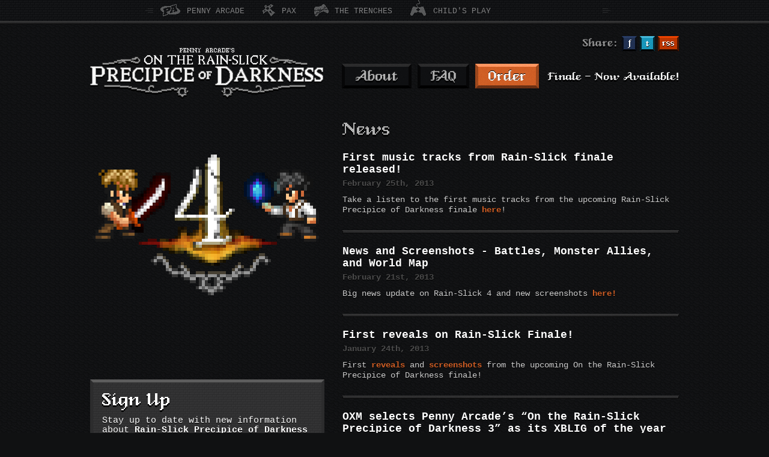

--- FILE ---
content_type: text/html
request_url: http://www.rainslick.com/news/P5
body_size: 9282
content:
<!DOCTYPE html>
<html>
<head>
	<meta http-equiv="Content-Type" content="text/html; charset=utf-8"/>
	<title>Penny Arcade's On The Rain-slick Precipice of Darkness Four</title>
	<link rel="Shortcut Icon" type="image/png" href="/assets/img/favicon.png" />
	<link rel="stylesheet" media="screen" type="text/css" href="/assets/css/index.css" />
	<link rel="stylesheet" media="screen" type="text/css" href="/assets/css/jquery.fancybox.css" />
	<link rel="alternate" type="application/rss+xml" title="RSS" href="/feed" />
	<script type="text/javascript" src="http://ajax.googleapis.com/ajax/libs/jquery/1.7.1/jquery.min.js"></script>
	<script type="text/javascript" src="/assets/js/jquery.fancybox.js"></script>
	<script type="text/javascript" src="/assets/js/rspd.js"></script>
	<script type="text/javascript">
	$(document).ready(function() {
		$('.fancybox').fancybox();
		$('.btnFAQ.hover').mouseenter(function() {
			var $div = $(this);
			var img = document.createElement('img');
			img.src = "/assets/img/btn_faq_hover.gif?p" + new Date().getTime();
			$(img).load(function(){
				$div.css({backgroundImage: "url("+img.src+")"});
			});
		});
		$('.btnAbout.hover').mouseenter(function() {
			var $div = $(this);
			var img = document.createElement('img');
			img.src = "/assets/img/btn_about_hover.gif?p" + new Date().getTime();
			$(img).load(function(){
				$div.css({backgroundImage: "url("+img.src+")"});
			});
		});
	});
	</script>

<script type="text/javascript">

  var _gaq = _gaq || [];
  _gaq.push(['_setAccount', 'UA-589570-12']);
  _gaq.push(['_setDomainName', 'rainslick.com']);
  _gaq.push(['_setAllowLinker', true]);
  _gaq.push(['_trackPageview']);

  (function() {
    var ga = document.createElement('script'); ga.type = 'text/javascript'; ga.async = true;
    ga.src = ('https:' == document.location.protocol ? 'https://ssl' : 'http://www') + '.google-analytics.com/ga.js';
    var s = document.getElementsByTagName('script')[0]; s.parentNode.insertBefore(ga, s);
  })();

</script>

</head>
<body>
	<div id="bb">
		<div class="content">
			<ul>
				<li><a class="btnPA" href="http://penny-arcade.com/" title="Penny Arcade">Penny Arcade</a></li>
				<!--<li><a class="btnPAR" href="http://thepareport.com/" title="The PA Report">The PA Report</a></li>-->
				<li><a class="btnPAX" href="http://paxsite.com/" title="PAX">PAX</a></li>
				<li><a class="btnTrenches" href="http://trenchescomic.com/" title="The Trenches">The Trenches</a></li>
				<li><a class="btnCP" href="http://childsplaycharity.org/" title="Child's Play">Child's Play</a></li>
			</ul>
		</div>
	</div>
	<hr />
	<div id="main">
		<div id="header">
			<div class="content">
				<h1><a class="btn" href="/" title="Home">Penny Arcade's On The Rain-slick Precipice of Darkness</a></h1>
				<ul id="social">
					<li><a class="btn btnRss" href="/feed" title="Subcribe via RSS">Subcribe via RSS</a></li>
					<li><a class="btn btnTwt" href="http://twitter.com/share?url=/&amp;text=On%20The%20Rainslick%20Precipice%20of%20Darkness%203:%20Coming%20Summer%202012%21%20%23RSPD3" title="Share on Twitter">Share on Twitter</a></li>
					<li><a class="btn btnFb" href="http://www.facebook.com/sharer.php?u=/&amp;t=On%20The%20Rainslick%20Precipice%20of%20Darkness%203:%20Coming%20Summer%202012%21" title="Share on Facebook">Share on Facebook</a></li>
				</ul>
				<ul id="nav">
					<li><a class="btn btnAbout hover" href="/about/rspd4" title="About">About</a></li>
					<li><a class="btn btnFAQ hover" href="/faq" title="FAQ">FAQ</a></li>
					<li><a class="btn btnOrder" href="/order" title="Order RSPD 3">Order RSPD 3</a></li>
				</ul>
				<h2 class="font">Finale &ndash; Now Available!</h2>
			</div>
		</div>
		<hr />
<div class="content three">
	<div class="left">
		<a href="/about/rspd4" title="On The Rain-slick Precipice of Darkness Four">
			<img id="hero" src="/assets/img/img_hero02.png" alt="On The Rain-slick Precipice of Darkness Four" />	
		</a>
		<div class="brick signUp">
	<form action="#" method="post" id="emmaForm">
		<fieldset>
			<h3 class="font">Sign Up</h3>
			<!-- <p class="message">Oops! something went wrong. Please <br />re-enter your electronic mail address.</p> -->
			<!-- <p class="message">Thanks! You’ll now receive updates <br />via electronic mail.</p> -->
			<p>Stay up to date with new information about <strong>Rain-Slick Precipice of Darkness</strong> games via your <em>digital mailbox</em>.</p>
			<input class="text" id="email" name="email" type="text" value="Email" />
			<input class="btn btnSubmit" type="submit" value="Submit" />
		</fieldset>
	</form>
</div>
	</div>
	<hr />
	<div class="right">
		<div id="news">
			<h3 class="font"><a href="/news" title="News">News</a></h3>
			<ul class="posts">
				
				<li>
					<h2><a href="/news/first-music-tracks-from-rain-slick-finale-released" title="First music tracks from Rain-Slick finale released!">First music tracks from Rain-Slick finale released!</a></h2>
					<p class="date">February 25th, 2013</p>
					<p>Take a listen to the first music tracks from the upcoming Rain-Slick Precipice of Darkness finale <a href="http://zeboyd.com/2013/02/25/penny-arcades-on-the-rain-slick-precipice-of-darkness-4-music-sampler/">here</a>!</p>


				</li>
				
				
				<li>
					<h2><a href="/news/news-and-screenshots-battles-monster-allies-and-world-map" title="News and Screenshots - Battles, Monster Allies, and World Map">News and Screenshots - Battles, Monster Allies, and World Map</a></h2>
					<p class="date">February 21st, 2013</p>
					<p>Big news update on Rain-Slick 4 and new screenshots <a href="http://zeboyd.com/2013/02/20/penny-arcades-on-the-rain-slick-precipice-of-darkness-4-news-and-screenshots-battles-monster-allies-and-world-map/">here!</a></p>
				</li>
				
				
				<li>
					<h2><a href="/news/first-reveals-on-rain-slick-finale" title="First reveals on Rain-Slick Finale!">First reveals on Rain-Slick Finale!</a></h2>
					<p class="date">January 24th, 2013</p>
					<p>First <a href="http://www.ign.com/articles/2013/01/24/the-long-strange-journey-of-penny-arcade-game">reveals </a>and <a href="http://www.ign.com/articles/2013/01/24/the-long-strange-journey-of-penny-arcade-game">screenshots </a>from the upcoming On the Rain-Slick Precipice of Darkness finale!</p>
				</li>
				
				
				<li>
					<h2><a href="/news/the-official-xbox-magazine-selects-penny-arcades-on-the-rain-slick-precipic" title="OXM selects Penny Arcade&#8217;s &#8220;On the Rain-Slick Precipice of Darkness 3&#8221; as its XBLIG of the year">OXM selects Penny Arcade&#8217;s &#8220;On the Rain-Slick Precipice of Darkness 3&#8221; as its XBLIG of the year</a></h2>
					<p class="date">December 20th, 2012</p>
					<p>The Official Xbox Magazine selects Penny Arcade&#8217;s &#8220;On the Rain-Slick Precipice of Darkness 3&#8221; as its <a href="http://www.oxmonline.com/oxm-game-year-2012-awards-platform-awards">XBLIG of the year</a>!</p>
				</li>
				
				
				<li>
					<h2><a href="/news/this-thursday-december-20-is-the-beginning-of-the-end-free-dlc-pack-release" title="This Thursday, December 20 is &#8220;The Beginning of the End&#8221;&#8212;FREE DLC pack release">This Thursday, December 20 is &#8220;The Beginning of the End&#8221;&#8212;FREE DLC pack release</a></h2>
					<p class="date">December 18th, 2012</p>
					<p>The final FREE DLC pack for Penny Arcade’s “On the Rain-Slick Precipice of Darkness 3” PC and Xbox will release this Thursday, December 20!</p>

<p>Called “The Beginning of the End”, this adds a campaign with interesting new plot developments and twists.</p>

<p>Highlights:</p>

<p>* Delivers new revelations for the overall story arc to date – filling in previously undisclosed points bridging episodes 1, 2 and 3!</p>

<p>* ~90 minutes of new gameplay!</p>

<p>* New playable character!</p>

<p>* New maps!</p>

<p>* New enemies!</p>

<p>* New spells!</p>

<p>* Free – for all new and existing customers!</p>

<p>The update will come for iOS, Android and Mac in the near future. </p>

<p>This will be the final free DLC release for &#8220;On the Rain-Slick Precipice of Darkness 3&#8221;, with the fourth and final game in the series scheduled to release next year!</p>
				</li>
				
								<li class="paginate">
					<ul>
						<li><a class="btn btnPrev" href="/news/P0" title="Previous Page">Previous Page</a></li>
						<li><a class="btn btnNext" href="/news/P10" title="Next Page">Next Page</a></li>
					</ul>
				</li>
			    				
					<ul class="paginate">
						
						
					</ul>
				
			</ul>
		</div>
	</div>
</div>
	</div>
	<hr />
	<div id="footer">
		<div class="content">
			<div class="left">
				
				<p>&copy; Copyright 2013, <a href="http://penny-arcade.com/" title="Penny Arcade, Inc">Penny Arcade, Inc</a></p>
				<p><a href="http://penny-arcade.com/press" title="Press Inquiries">Press Inquiries</a>
			</div>
			<div class="right">
				<ul>
					<li><a class="btn btnTinker" href="http://tinkerhousegames.com/" title="TinkerHouse Games">TinkerHouse Games</a></li>
					<li><a class="btn btnPA" href="http://penny-arcade.com/" title="Penny Arcade">Penny Arcade</a></li>
					<li><a class="btn btnZeboyd" href="http://zeboyd.com/" title="Zeboyd Games">Zeboyd Games</a></li>
				</ul>
			</div>
		</div>
	</div>
</body>
</html>

--- FILE ---
content_type: text/html
request_url: http://www.rainslick.com/assets/img/cursor.cur
body_size: 1207
content:
GIF89a  ��    ���%%%���������������������������>>>���???999��𒒒���CCC���������������;;;������FFF�����������􋋋������������������<<<������===,,,���uuu444***&&&�����ᘘ����


������UUU���000���333ttt###���������///@@@TTT���VVV���$$$"""~~~!!!������������___HHH���KKK((('''���ggg{{{SSS���III������...bbb���+++aaa)))������dddEEE���                                                                                                                                                                                                                                                                                                                                                                                    !�  � ,       � 	i D����	����A ^,�qH �Pl�H+
lD��.�8�� ?h	�HK�' `�@D� n�@ P�� sl8� O .#l���A�	��`0�4�PL!@�8|��aJ� ,� p@ǂ	|��!���b�2�"8(I�" d�q�X� B�dL(��هw(�ƀ�P�ę/�P怄6dl�� L
���@�L�* h�`π(�Y�H�< �$�y���`p�����$��� 8�`A d8��l7T  	\��4a \1� (���-@@G +8D�� $�0�r`����AC� p� z�PNT��@DD �} D� 0 
�U��C�eER�7eIP@ ;

--- FILE ---
content_type: text/css
request_url: http://www.rainslick.com/assets/css/index.css
body_size: 13120
content:
/*--------------------------------------*/
/* CSS Created by Penny Arcade - 2013 --*/
/* www.penny-arcade.com ----------------*/
/*--------------------------------------*/

@import url("fonts.css");

/*---------------------*/
/* General ------------*/
/*---------------------*/
* {margin: 0;padding: 0;}
body {
	background: #101112 url(../img/bg_tile_brick.png) top left repeat;
	font-family: "Courier New", Courier, Helvetica, Arial, Verdana, sans-serif;
	font-size: 14px;
	color: #ccc;	
	cursor: url(../img/cursor.cur), auto;
}
hr {display: none;}
img, fieldset {border: none;}
a:link, a:visited {color: #cf5e25;}
a:hover, a:active {color: #0c3be8;}
.content {
	overflow: hidden;
	width: 980px;
	margin: 0 auto;
}
.txt {
	display: block;
	text-indent: -999em;
	overflow: hidden;
}
.btn {
	display: block;
	text-indent: -999em;
	overflow: hidden;
	text-transform: capitalize;
	cursor: pointer;
	border: 0;
}
input.btn:hover,
a.btn:hover {background-position: bottom left !important;}
.font {
	font-family: "Venice", "Courier New", Courier, Verdana, sans-serif;
	font-size: 38px;
	line-height: 36px;
	font-weight: normal !important;
	text-shadow: 0 3px 0 #000;
	color: #b3b3b3;
}
h1.font {
	font-size: 120px;
	line-height: 120px;
	text-shadow: 0 7px 0 #000;
	text-align: center;
}
/*---------------------*/
/* Brand Bar ----------*/
/*---------------------*/
#bb {
	background: url(../img/bg_tile_brick.png) top left repeat;
	height: 35px;
}
#bb ul {
	background: url(../img/bb_bg.png) center 14px no-repeat;
	overflow: hidden;
	width: 839px;
	height: 35px;
	padding: 0 0 0 115px;
	margin: 0 0 0 2px;
}
#bb li {
	float: left;
	display: inline;
	text-transform: uppercase;
	margin: 0 30px 0 0;
	list-style: none;
	list-style-position: outside;
}
#bb li a {
	font-size: 13px;	
	text-decoration: none;
	color: #ccc;
	opacity: 0.6;
	-moz-opacity: 0.6;
	filter:alpha(opacity=60);
	display: block;
	height: 35px;
	padding: 11px 0 0 0;
	transition: 		opacity .3s, color .3s;
	-moz-transition: 	opacity .3s, color .3s;
	-webkit-transition: opacity .3s, color .3s;
}
#bb li a:hover {
	color: #fff;
	opacity: 1;
	-moz-opacity: 1;
	filter:alpha(opacity=100);
}
#bb .btnPA       {background: url(../img/bb_pa.png) 0 7px no-repeat;padding-left: 44px;}
#bb .btnPAR      {background: url(../img/bb_par.png) 0 7px no-repeat;padding-left: 36px;}
#bb .btnPAX      {background: url(../img/bb_pax.png) 0 7px no-repeat;padding-left: 32px;}
#bb .btnTrenches {background: url(../img/bb_trenches.png) 0 7px no-repeat;padding-left: 34px;}
#bb .btnCP       {background: url(../img/bb_cp.png) 0 0 no-repeat;padding-left: 38px;margin:0;}
/*---------------------*/
/* Header -------------*/
/*---------------------*/
#header {
	background: url(../img/bg_body_div.png) top left repeat-x;
	padding: 25px 0 20px 0;
}
#header h1 a {
	background: url(../img/logo_rspd.png) top left no-repeat;
	float: left;
	display: inline;
	width: 388px;
	height: 85px;
	margin: 19px 0 0 0;
}
#header #social {
	background: url(../img/txt_share.png) 430px 3px no-repeat;
	list-style: none;
	list-style-position: outside;
	float: right;
	display: inline;
	width: 590px;
	margin: 0 0 21px 0;
}
#header #social li {
	float: right;
	display: inline;
	margin: 0 0 0 5px;
}
#header #social .btnFb,
#header #social .btnTwt,
#header #social .btnRss {
	background: url(../img/btn_fb.png) top left no-repeat;
	width: 25px;
	height: 25px;
}
#header #social .btnTwt {background: url(../img/btn_twt.png) top left no-repeat;}
#header #social .btnRss {background: url(../img/btn_rss.png) top left no-repeat; width: 35px;}
#header #nav {
	list-style: none;
	list-style-position: outside;
	float: left;
	display: inline;
	width: 338px;
	margin: 0 0 0 31px;
}
#header #nav li {
	float: left;
	display: inline;
	margin: 0 10px 0 0;
}
#header #nav .btnAbout {
	background: url(../img/btn_about.png) top left no-repeat;
	width: 116px;
	height: 41px;
}
#header #nav .btnFAQ {
	background: url(../img/btn_faq.png) top left no-repeat;
	width: 86px;
	height: 41px;
}
#header #nav .btnOrder {
	background: url(../img/btn_order.png) top left no-repeat;
	width: 106px;
	height: 41px;
}
#header #nav .active .btnFAQ {background: url(../img/btn_faq_active.png) top left no-repeat;}
#header #nav .active .btnAbout {background: url(../img/btn_about_active.png) top left no-repeat;}
#header h2 {
	float: right;
	display: inline;
	text-align: right;
	color: #fff;
	font-size: 23px;
	margin-top: 3px;
}
/*---------------------*/
/* Main ---------------*/
/*---------------------*/
#main {
	background: url(../img/bg_tile_stone.png) top left repeat;
	padding: 0 0 55px 0;
}
/*---------------------*/
/* Left ---------------*/
/*---------------------*/
.left {
	width: 390px;
	float: left;
	display: inline;
}
.left #hero {
	display: block;
	margin: 72px 0 0 0;
}
.left h3.questions {margin: 10px 0 0 0;}
.left ul.questions {
	margin: 22px 0 0 0;
	font-size: 15px;
	font-weight: bold;
	line-height: 17px;
}
.left ul.questions a {
	text-decoration: none;
	display: block;
}
.left ul.questions li {
	list-style: none;
	list-style-position: outside;
	background: url(../img/icon_bullet.png) 0 3px no-repeat;
	margin: 0 0 8px 0;
	padding: 0 0 0 18px;
}
.left blockquote {
	margin: 22px 0 0 0;
	font-size: 15px;
	font-weight: bold;
	font-style: italic;
	line-height: 19px;
}
.left blockquote p {margin: 0 0 15px 0;}
.left blockquote cite {
	margin: 0 0 0 20px;
	display: block;
}
/*---------------------*/
/* Order --------------*/
/*---------------------*/
.order .right {
	margin-top: 30px;
}
.order .brick {
	width: 440px;
	margin: 30px 0 0 0;
}
.order .brick img {
	top: -30px;
	right: -30px;
} 
.order .right h4 {
	font-size: 18px;
	margin: 15px 0 5px 0;
}
/*---------------------*/
/* Sign Up ------------*/
/*---------------------*/
.signUp {
	width: 350px;
	margin: 112px 0 0 0;	
}
.signUp p {margin: 0 0 12px 0;}
.signUp p.message {
	font-weight: bold;
	color: #fff600;
}
.signUp input.text {
	background: url(../img/bg_input.png) top left no-repeat;
	font-family: "Courier New", Courier, Helvetica, Arial, Verdana, sans-serif;
	float: left;
	display: inline;
	width: 248px;
	height: 33px;
	padding: 3px 0 0 12px;
	border: 0;
	color: #333;
	font-size: 17px;
	line-height: 20px;
	font-weight: bold;
}
.signUp .btnSubmit {
	background: url(../img/btn_submit.png) top left no-repeat;
	width: 90px;
	height: 36px;
	float: right;
	display: inline;
}
/*---------------------*/
/* Brick --------------*/
/*---------------------*/
.brick {
	background: url(../img/bg_tile_brick_grey.png) top left repeat;
	position: relative;
	border-top:    5px solid #5d5d5d;
	border-right:  5px solid #2c2c2d;
	border-left:   5px solid #2c2c2d;
	border-bottom: 5px solid #080808;
	padding: 10px 15px 15px 15px;
	color: #fff;
	font-size: 15px;
	line-height: 16px;
	text-shadow: 0 1px 0 #000;
}
.brick h3 {
	color: #fff;
	margin: 0 0 10px 0;
}
.brick h4 {
	font-size: 18px;
	margin: 15px 0 5px 0;
}
.brick img {
	position: absolute;
	right: -5px;
	top: -10px;
	z-index: 1;
}
/*---------------------*/
/* Right --------------*/
/*---------------------*/
.right {
	width: 560px;
	float: right;
	display: inline;
}
.right #video {
	background: url(../img/bg_video.png) top left no-repeat;
	width: 550px;
	height: 309px;
	padding: 30px 5px 5px 5px;
	margin: 0 0 24px 0;
}
/*---------------------*/
/* About --------------*/
/*---------------------*/
#about {
	list-style: none;
	list-style-position: outside;
	margin: 15px 0 60px 0;
	overflow: hidden;
}
#about li {
	background: url(../img/bg_game_sml.png) top left no-repeat;
	padding: 5px 5px 0 5px;
	float: left;
	display: inline;
	width: 190px;
	margin: 40px 36px 0 0;
}
#about li.lrg {
	background: url(../img/bg_game_lrg.png) top left no-repeat;
	width: 260px;
	margin-top: 0;
}
#about li img {
	margin: 0 0 5px 0;
	display: block;
}
#about li.last {margin-right: 0;}
#about .txtRSPD1,
#about .txtRSPD2,
#about .txtRSPD3,
#about .txtRSPD4 {
	background: url(../img/txt_rspd1.png) top left no-repeat;
	width: 160px;
	height: 25px;
	margin: 0 auto;
}
#about .txtRSPD2 {background: url(../img/txt_rspd2.png) top left no-repeat;}
#about .txtRSPD3 {background: url(../img/txt_rspd3.png) top left no-repeat;}
#about .txtRSPD4 {background: url(../img/txt_rspd4.png) top left no-repeat;}
#about a:hover img {
	opacity: 0.5;
	-moz-opacity: 0.5;
	filter:alpha(opacity=50);
}
#about .btnRSPD4 {
	background: url(../img/img_rspd4.png) top left no-repeat;
	width: 190px;
	height: 260px;
	margin: 0 0 5px 0;
}
#about .btnRSPD4:hover {background: url(../img/img_rspd4_hover.png) top left no-repeat;}
.about.left {
	float: right;
	display: inline;
	width: 350px;
}
.about.left a {text-decoration: none;}
.about.right {
	float: left;
	display: inline;
}
.about.right #news .posts h2 {font-size: 17px;}
.about strong.orange {
	font-weight: bold;
	color: #cf5e25;
}
.about .btnDownload {
	background: url(../img/btn_download.png) top left no-repeat;
	width: 210px;
	height: 36px;
	margin: 15px 0 0 0;
}
.btnGetItNow {
	background: url(../img/btn_get_it_now.png) top left no-repeat;
	width: 130px;
	height: 36px;
	margin: 15px 0 0 0;
}
.about .btnRead {
	background: url(../img/btn_read_ep3.png) top left no-repeat;
	width: 285px;
	height: 36px;
	margin: 0 0 15px 0;
}
.about #news {
	background: url(../img/bg_div.png) bottom left no-repeat;
	padding: 0 0 15px 0;
	margin: 0 0 25px 0;
}
h3.screens {margin: 35px 0 15px 0;}
.screens li {
	background: url(../img/bg_screenshot.png) top left no-repeat;
	padding: 5px;
	list-style: none;
	list-style-position: outside;
	float: left;
	display: inline;
	margin: 0 10px 10px 0;
}
.screens li.last {margin-right: 0;}
.screens img {display: block;}
/*---------------------*/
/* News ---------------*/
/*---------------------*/
#news {padding: 12px 0 0 0;}
#news h3 a {
	text-decoration: none;
	color: #b3b3b3;
}
#news h3 a:hover {color: #0c3be8;}
#news .posts {
	list-style: none;
	list-style-position: outside;
	margin: 20px 0 0 0;
	text-shadow: 0 1px 0 #000;
}
#news .posts h2 {
	font-size: 18px;
	line-height: 20px;
	margin: 0 0 5px 0;
	color: #fff;
}
#news .posts h2 a {
	color: #fff;
	text-decoration: none;
}
#news .posts h2 a:hover {color: #0c3be8;}
#news .posts p.date {
	font-weight: bold;
	color: #4c4c4c;
	margin: 0 0 10px 0;
}
#news .posts p.date a {color: #4c4c4c;}
#news .posts p.date a:hover {color: #0c3be8;}
#news .posts p {
	line-height: 17px;
	margin: 0 0 20px 0;
}
#news .posts a {
	text-decoration: none;
	font-weight: bold;
}
#news.home div.posts {
	background: url(../img/bg_div.png) bottom left no-repeat;
	padding: 0 0 10px 0;
	margin-bottom: 20px;
}
#news.home .posts {margin-top: 10px;}
#news.home .continue {margin-top: 10px;display: block;}
#news.home .posts > li {
	background: none;
	margin: 0;
	padding: 0;
}
#news .posts > li {
	background: url(../img/bg_div.png) bottom left no-repeat;
	padding: 0 0 10px 0;
	margin: 0 0 20px 0;
}
#news .posts li ul {margin: 10px 0 20px 0;}
#news .posts li li {
	list-style: none;
	list-style-position: outside;
	margin: 0 0 5px 0;
}
#news .paginate, .paginate ul {
	overflow: hidden;
	background: none !important;
	margin: 0 !important;
}
#news .paginate li {
	display: inline;
	list-style: none;
	list-style-position: outside;
}
/*---------------------*/
/* Chapter Text -------*/
/*---------------------*/
.chapters {
	width: 800px;
	margin: 22px auto 0 auto;
}
.chapters .title {
	text-align: center;
	margin: 0 0 30px 0;
}
.chapters .title h3 {
	width: 584px;
	float: right;
	display: inline;
	margin: 0 36px 17px 0;
}
.chapters .title h2 {
	clear: both;
	color: #fff;
	font-size: 18px;
}
.chapters a {
	font-weight: bold;
	text-decoration: none;
}
.chapters .body p {
	line-height: 17px;
	margin: 0 0 20px 0;
}
.chapters .body h3 {
	text-align: center;
	font-size: 15px;
	line-height: 20px;
	margin: 0 0 25px 0;
}
.chapters .body {
	background: url(../img/bg_div_lrg.png) bottom left no-repeat;
	padding: 0 0 10px 0;
	margin: 0 0 20px 0;
}
.chapters .top {
	display: block;	
	text-align: center;
}
.btnPrev {
	background: url(../img/btn_prev.png) top left no-repeat;
	width: 107px;
	height: 36px;
	float: left;
	display: inline;
}
.btnNext {
	background: url(../img/btn_next.png) top left no-repeat;
	width: 73px;
	height: 36px;
	float: right;
	display: inline;
}
/*---------------------*/
/* Footer -------------*/
/*---------------------*/
#footer {background: url(../img/bg_body_div.png) top left repeat-x;}
#footer .content {
	padding: 30px 0 15px 0;
	text-shadow: 0 1px 0 #000;
}
#footer .left h4 {
	color: #fff;
	font-size: 16px;
	line-height: 17px;
	margin: 0 0 5px 0;
}
#footer .left p {margin: 0 0 15px 0;}
#footer .left a {
	text-decoration: none;
	color: #ccc;
}
#footer .left a:hover {color: #0c3be8;}
#footer .right li {
	list-style: none;
	list-style-position: outside;
	float: right;
	display: inline;
	margin: 0 0 0 30px;
}
#footer .btnZeboyd {
	background: url(../img/logo_zeboyd_games.png) top left no-repeat;
	width: 159px;
	height: 67px;
}
#footer .btnPA {
	background: url(../img/logo_pa.png) top left no-repeat;
	width: 131px;
	height: 67px;
}
#footer .btnTinker {
	background: url(../img/logo_tinker.png) top left no-repeat;
	width: 77px;
	height: 67px;
}

--- FILE ---
content_type: text/css
request_url: http://www.rainslick.com/assets/css/jquery.fancybox.css
body_size: 3774
content:
/*! fancyBox v2.0.4 fancyapps.com | fancyapps.com/fancybox/#license */
.fancybox-tmp iframe, .fancybox-tmp object {
	vertical-align: top;
	padding: 0;
	margin: 0;
}

.fancybox-wrap {
	position: absolute;
	top: 0;
	left: 0;
	z-index: 1002;
}

.fancybox-outer {
	padding: 0;
	margin: 0;
	background: #101112;
	border-top:    5px solid #5d5d5d;
	border-right:  5px solid #2c2c2d;
	border-left:   5px solid #2c2c2d;
	border-bottom: 5px solid #080808;
	color: #444;
	text-shadow: none;
}

.fancybox-opened {
	z-index: 1003;	
}

.fancybox-opened .fancybox-outer {
	-webkit-box-shadow: 0 10px 25px rgba(0, 0, 0, 0.3);
	   -moz-box-shadow: 0 10px 25px rgba(0, 0, 0, 0.3);
	        box-shadow: 0 10px 25px rgba(0, 0, 0, 0.3);
}

.fancybox-inner {
	width: 100%;
	height: 100%;
	margin: 0;
	position: relative;
	outline: none;
	overflow: hidden;
}

.fancybox-error {
	color: #444;
    font: 14px/20px "Helvetica Neue",Helvetica,Arial,sans-serif;
    margin: 0;
    padding: 10px;
}

.fancybox-image, .fancybox-iframe {
	display: block;
	width: 100%;
	height: 100%;
	border: 0;
	padding: 0;
	margin: 0;
	vertical-align: top;
}

.fancybox-image {
	max-width: 100%;
	max-height: 100%;
}

#fancybox-loading {
	position: fixed;
	top: 50%;
	left: 50%;
	margin-top: -21px;
	margin-left: -21px;
	width: 42px;
	height: 42px;
	background: url(../img/fancybox_loading.gif);
	opacity: 0.8;
	cursor: pointer;
	z-index: 1010;
}

.fancybox-close {
	background: #cf5e25 url(../img/icon_close.png) center no-repeat;
	position: absolute;
	top: 10px;
	right: 10px;
	width: 20px;
	height: 20px;
	cursor: pointer;
	z-index: 1004;
}
.fancybox-close:hover {
	background-color: #0c3be8;
}
.fancybox-prev, .fancybox-next {
	position: absolute;
	top: 0;
	width: 49%;
	height: 100%;
	cursor: pointer;
	background: transparent url(../img/blank.gif); /* helps IE */
	z-index: 1003;
}

.fancybox-prev {
	left: 0;	
}

.fancybox-next {
	right: 0;
}

.fancybox-prev span, .fancybox-next span {
	position: absolute;
	top: 50%;
	left: -9999px;
	width: 30px;
	height: 30px;
	margin-top: -13px;
	cursor: pointer;
	z-index: 1003;
}

.fancybox-prev span {
	background: #cf5e25 url(../img/icon_arrow_prev.png) center no-repeat;
}

.fancybox-next span {
	background: #cf5e25 url(../img/icon_arrow_next.png) center no-repeat;
}

.fancybox-prev:hover, .fancybox-next:hover {
	visibility: visible;
}

.fancybox-prev:hover span {
	left: 17px;
}

.fancybox-next:hover span {
	left: auto;
	right: 17px;
}

.fancybox-tmp {
	position: absolute;
	top: -9999px;
	left: -9999px;
	padding: 0;
	overflow: visible;
	visibility: hidden;
}

/* Overlay helper */

#fancybox-overlay {
	position: absolute;
	top: 0;
	left: 0;
	overflow: hidden;
	display: none;
	z-index: 1001;
	background: #101112;
}

/* Title helper */

.fancybox-title {
	visibility: hidden;	
	font: normal 13px/20px "Helvetica Neue",Helvetica,Arial,sans-serif;
	position: relative;
	text-shadow: none;
	z-index: 1005;
}

.fancybox-opened .fancybox-title {
	visibility: visible;
}

.fancybox-title-float-wrap {
	position: absolute;
	bottom: 0;
	right: 50%;
	margin-bottom: -35px;
	z-index: 1003;
	text-align: center;
}

.fancybox-title-float-wrap .child {
	display: inline-block;
	margin-right: -100%;
	padding: 2px 15px;
	background: #000;
	background: #101112;
	border-top:    2px solid #5d5d5d;
	border-right:  2px solid #2c2c2d;
	border-left:   2px solid #2c2c2d;
	border-bottom: 2px solid #080808;
	color: #fff;
	font-weight: bold;
	line-height: 24px;
	white-space: nowrap;
}

.fancybox-title-outside-wrap {
	position: relative;
	margin-top: 10px;
	color: #fff;
}

.fancybox-title-inside-wrap {
	margin-top: 10px;
}

.fancybox-title-over-wrap {
	position: absolute;
	bottom: 0;
	left: 0;	
	color: #fff;
	padding: 10px;
	background: #000;
	background: rgba(0, 0, 0, .8);
}

--- FILE ---
content_type: text/css
request_url: http://www.rainslick.com/assets/css/fonts.css
body_size: 81135
content:
/*--------------------------------------*/
/* CSS Created by Penny Arcade - 2012 --*/
/* www.penny-arcade.com ----------------*/
/*--------------------------------------*/

/*---------------------*/
/* Headings -----------*/
/*---------------------*/
@font-face {
    font-family: 'Venice';
    src: url('fonts/veniceclassic-webfont.eot');
}
@font-face {
    font-family: 'Venice';
    src: url([data-uri]) format('woff'),
         url([data-uri]) format('truetype'),
         url('fonts/veniceclassic-webfont.svg#VeniceClassicMedium') format('svg');
    font-weight: normal;
    font-style: normal;
}



--- FILE ---
content_type: application/javascript
request_url: http://www.rainslick.com/assets/js/rspd.js
body_size: 827
content:
$(function() {
	var emmaForm = $("#emmaForm");
	if (emmaForm.length > 0) {
		emmaForm.find("input[type='text']").focus(function(event) {
			$(event.target).val("");
		});
		emmaForm.submit(function(event) {
			event.preventDefault();
			var email = $(event.target).find("input[name='email']").val();
			$.post('/assets/php/myemma_subscribe.php', { 'email': email }, function(data) {
				$("#emmaResponse").remove();
				var response = $("<p></p>").addClass("message").attr("id", "emmaResponse").hide();
				if (data == 'success') {
					response.html("Thanks! You'll now receive updates<br />via electronic mail.");
				} else {
					response.html("Oops! Something went wrong. Please<br />re-enter your electronic mail address.");
				}
				emmaForm.find("h3").after(response);
				response.fadeIn("fast");
			});
		});
	}
});
